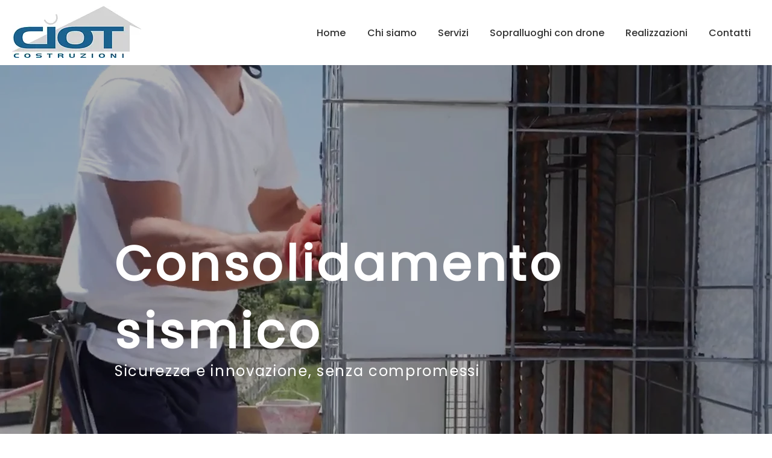

--- FILE ---
content_type: application/javascript; charset=utf-8
request_url: https://cs.iubenda.com/cookie-solution/confs/js/43430435.js
body_size: 87
content:
_iub.csRC = { consApiKey: 'dUSdS30kkMniSPRL43g0TXPCmc29aphs', showBranding: false, publicId: '2c893756-69e3-4411-b5de-4d0679f0ca81', floatingGroup: false };
_iub.csEnabled = true;
_iub.csPurposes = [5,4,3,1];
_iub.cpUpd = 1742890876;
_iub.csT = 0.5;
_iub.googleConsentModeV2 = true;
_iub.totalNumberOfProviders = 5;
_iub.csSiteConf = {"askConsentAtCookiePolicyUpdate":true,"countryDetection":true,"emailMarketing":{"theme":"dark"},"enableFadp":true,"enableLgpd":true,"enableUspr":true,"floatingPreferencesButtonDisplay":"bottom-left","lgpdAppliesGlobally":false,"perPurposeConsent":true,"siteId":3975557,"storage":{"useSiteId":true},"whitelabel":false,"cookiePolicyId":43430435,"lang":"it","banner":{"acceptButtonDisplay":true,"closeButtonDisplay":false,"customizeButtonDisplay":true,"explicitWithdrawal":true,"listPurposes":true,"ownerName":"www.ciotcostruzioni.com","position":"float-bottom-center","rejectButtonDisplay":true,"showTitle":false,"showTotalNumberOfProviders":true}};
